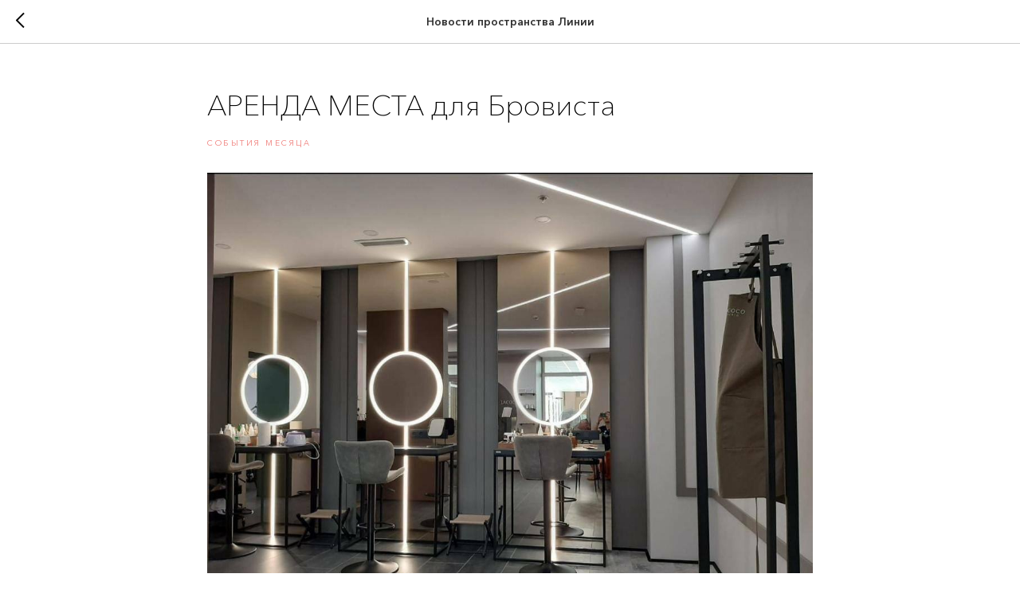

--- FILE ---
content_type: text/css
request_url: https://ws.tildacdn.com/project3050226/custom.css?t=1763058951
body_size: 367
content:
@media screen and (max-width: 1024px){
/*
#rec246436147 .tn-elem[data-elem-id="1610531947146"] .tn-atom{
	left: -10px;
    position: relative;
    top: 10px;
}

#rec246436147 .tn-elem[data-elem-id="1604504638036"] .tn-atom{
	top: 15px;
    position: relative;	
}

#rec248700878 .tn-elem[data-elem-id="1610531420970"] .tn-atom{
    position: relative;
    left: -10px;
    top: 12px;
}

#rec248700878 .tn-elem[data-elem-id="1605034200347"] .tn-atom{
	position: relative;
	top: 15px;
}


#rec246968768 .tn-elem[data-elem-id="1610530883360"] .tn-atom{
	left: -12px;
    position: relative;
    top: 10px;
}

#rec246968768 .tn-elem[data-elem-id="1604518737647"] .tn-atom{
	top: 15px;
    position: relative;	
}

#rec255742040 .tn-elem[data-elem-id="1606679143750"] .tn-atom,
#rec255742040 .tn-elem[data-elem-id="1606679056579"] .tn-atom,
#rec255742040 .tn-elem[data-elem-id="1606679338516"] .tn-atom,
#rec255742040 > div > div > div.t396__elem.tn-elem.tn-elem__2557420401606679207221 > div{
	font-size: 20px !important;
}

*/
}